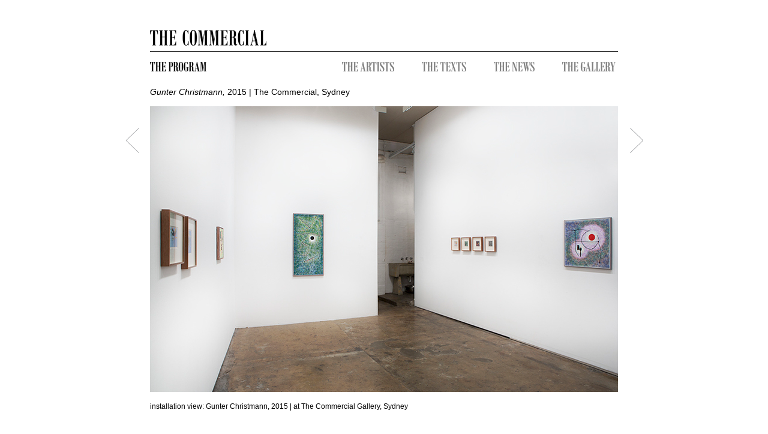

--- FILE ---
content_type: text/html
request_url: https://thecommercialgallery.com/exhibition/718/gunter-christmann-5/installation_view/11769
body_size: 1773
content:
<!DOCTYPE html PUBLIC "-//W3C//DTD XHTML 1.1//EN" "http://www.w3.org/TR/xhtml11/DTD/xhtml11.dtd">
<html xmlns="http://www.w3.org/1999/xhtml" xml:lang="en">


<head>
	  <!-- Google tag (gtag.js) -->
	<script async src="https://www.googletagmanager.com/gtag/js?id=G-04HWLSD2LG"></script>
	<script>
	window.dataLayer = window.dataLayer || [];
	function gtag(){dataLayer.push(arguments);}
	gtag('js', new Date());

	gtag('config', 'G-04HWLSD2LG');
	</script>

	<meta charset="utf-8">
	<title>The Commercial | Gunter Christmann - The Commercial, Sydney | 07 Aug 2015-29 Aug 2015</title>
		<link type="text/css" rel="stylesheet" href="https://thecommercialgallery.com/assets/css/bootstrap.min.css?1427795623" />
	<link type="text/css" rel="stylesheet" href="https://thecommercialgallery.com/assets/css/custom-theme/jquery-ui-1.8.18.custom.css?1427795623" />
	<link type="text/css" rel="stylesheet" href="/assets/css/style.css" />
	
	<style>
		body { margin: 50px; }
	</style>
		<script type="text/javascript" src="https://ajax.googleapis.com/ajax/libs/jquery/1.7/jquery.min.js"></script>
	<script type="text/javascript" src="https://thecommercialgallery.com/assets/js/jquery-ui-1.8.18.custom.min.js?1427795623"></script>
	<script type="text/javascript" src="https://thecommercialgallery.com/assets/js/bootstrap.js?1427795623"></script>
	<script type="text/javascript" src="https://thecommercialgallery.com/assets/js/modernizr.custom.28835.js?1427795623"></script>
	
	
</head>

<body>
	<div class="container">
	
        
    <header id="site2_header" class="row">
        <div id="" class="span10">
            <a href="/main">
                <img src="/assets/img/site/H2_logo_line_780.gif">
            </a>
        </div>
    </header>        
        
    <div id="site2_artist-submenu" class="row">
        <div id="" class="span4">
                <a href="/program" class="first">
                    <img src="/assets/img/site/program_16.gif" >
                </a>
        </div>
    
        <div class="span6">
            <div class="items">
                <a href="/artists" class="first">
                    <img src="/assets/img/site/gray_artists_16.gif" >
                </a>
                
                <a href="/texts">
                    <img src="/assets/img/site/gray_texts_16.gif" >
                </a>
                
                <a href="/news">
                    <img src="/assets/img/site/gray_news_16.gif" >
                </a>
                
                <a href="/gallery" class="last">
                    <img src="/assets/img/site/gray_gallery_16.gif" >
                </a>
                
            </div>

        </div>
    </div>
            
        
<script>
    $(".collapse").collapse();
    function render_artwork_asset(file_id)
    {
        $.ajax({
            type: 'POST',
            url: '/ajax/render_artwork_asset',
            data: {'file_id':file_id},//uploadMeta_obj+data.
            success: function(jqXHR, textStatus){
                //console.log(jqXHR);
            },
            complete: function(jqXHR, textStatus){
                console.log(jqXHR);
                $('.artwork-main-view').html(jqXHR.responseText); 
                
            },
            dataType: 'json'
        });
    }
    
</script>

    <div class="img-nav-controllers">
        
            <div class="right-arrow-img-nav">
                            <a href="/exhibition/718/gunter-christmann-5/installation_view/11770"><img src="https://thecommercialgallery.com/assets/img/site/arrow-right.gif?1427795623" alt="" /></a>
              
            </div>
         

        
            <div class="left-arrow-img-nav">
                            <a href="/exhibition/718/gunter-christmann-5/installation_view/11768"><img src="https://thecommercialgallery.com/assets/img/site/arrow-left.gif?1427795623" alt="" /></a>
             
            </div>
        
    </div>


    <div id="site2_exhibition-content-heading" class="row default-font">

                <div class="span10">
                                        <a href="/exhibition/gunter-christmann-5">
                       <i>Gunter Christmann, </i>
                        2015                         | The Commercial, Sydney                    </a>

                </div>
    
    </div>
    
    

    
        <div class="row">
        <div class="artwork-main-view span10">
            <img src="/images/thumbed/780_650_r_698ed359209d14d00d5c7ee936fb5bb6.jpg" id="artwork_image" alt="installation view: Gunter Christmann, 2015 | at The Commercial Gallery, Sydney" />        </div>       
        
    </div>
  

    
                
        
    <div class="row">
        <div id="artwork-caption-details" class="span10 default-font">
            <p>
             installation view: Gunter Christmann, 2015 | at The Commercial Gallery, Sydney            
                        </p>
            
            <p>   
                        </p>
            
            <p>   
                        </p>
            
        </div>
    </div>



		
		<footer>
		    <!--
			<p class="pull-right">Page rendered in 0.008s using 1.632mb of memory.</p>
            -->
		</footer>
	</div>
	
<script type="text/javascript">

  var _gaq = _gaq || [];
  _gaq.push(['_setAccount', 'UA-36196634-1']);
  _gaq.push(['_setDomainName', 'thecommercialgallery.com']);
  _gaq.push(['_trackPageview']);

  (function() {
    var ga = document.createElement('script'); ga.type = 'text/javascript'; ga.async = true;
    ga.src = ('https:' == document.location.protocol ? 'https://ssl' : 'http://www') + '.google-analytics.com/ga.js';
    var s = document.getElementsByTagName('script')[0]; s.parentNode.insertBefore(ga, s);
  })();

</script>
	
<script defer src="https://static.cloudflareinsights.com/beacon.min.js/vcd15cbe7772f49c399c6a5babf22c1241717689176015" integrity="sha512-ZpsOmlRQV6y907TI0dKBHq9Md29nnaEIPlkf84rnaERnq6zvWvPUqr2ft8M1aS28oN72PdrCzSjY4U6VaAw1EQ==" data-cf-beacon='{"version":"2024.11.0","token":"1e096f2d6e6340f08318b9c31daff527","r":1,"server_timing":{"name":{"cfCacheStatus":true,"cfEdge":true,"cfExtPri":true,"cfL4":true,"cfOrigin":true,"cfSpeedBrain":true},"location_startswith":null}}' crossorigin="anonymous"></script>
</body>
</html>
